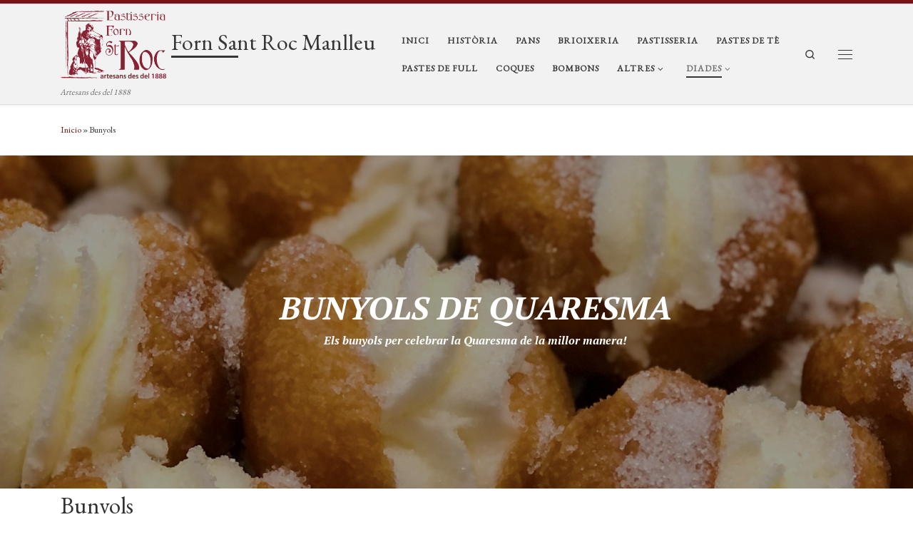

--- FILE ---
content_type: text/html; charset=UTF-8
request_url: https://fornsantrocmanlleu.com/bunyols
body_size: 17172
content:
<!DOCTYPE html>
<!--[if IE 7]>
<html class="ie ie7" lang="es">
<![endif]-->
<!--[if IE 8]>
<html class="ie ie8" lang="es">
<![endif]-->
<!--[if !(IE 7) | !(IE 8)  ]><!-->
<html lang="es" class="no-js">
<!--<![endif]-->
  <head>
  <meta charset="UTF-8" />
  <meta http-equiv="X-UA-Compatible" content="IE=EDGE" />
  <meta name="viewport" content="width=device-width, initial-scale=1.0" />
  <link rel="profile"  href="https://gmpg.org/xfn/11" />
  <link rel="pingback" href="https://fornsantrocmanlleu.com/xmlrpc.php" />
  <!-- scripts for IE8 and less  -->
  <!--[if lt IE 9]>
    <script src="https://fornsantrocmanlleu.com/wp-content/themes/customizr/assets/front/js/libs/html5.js"></script>
  <![endif]-->
<script id="nb-front-localized">var sekFrontLocalized = {"isDevMode":"","isCustomizing":"","frontNonce":{"id":"SEKFrontNonce","handle":"55644c56e6"},"skope_id":"skp__post_page_1398","recaptcha_public_key":"","lazyload_enabled":"1","video_bg_lazyload_enabled":"1","load_front_assets_on_scroll":"","assetVersion":"2.1.16","frontAssetsPath":"https:\/\/fornsantrocmanlleu.com\/wp-content\/plugins\/nimble-builder\/assets\/front\/","contextuallyActiveModules":{"czr_tiny_mce_editor_module":["__nimble__6b524383dc0a","__nimble__64abd5bf6510"],"czr_heading_module":["__nimble__6c3ad3031635","__nimble__4f3f527efb4a","__nimble__d4043c45676c","__nimble__b10245570906"],"czr_image_module":["__nimble__8b59a7ee5983","__nimble__4ee809d4a235","__nimble__29ef14ffbcd4","__nimble__c33ef41be154"]},"fontAwesomeAlreadyEnqueued":"","partialFrontScripts":{"slider-module":"nb-needs-swiper","menu-module":"nb-needs-menu-js","front-parallax":"nb-needs-parallax","accordion-module":"nb-needs-accordion"}};</script>            <script id="nimble-app-init">window.nb_={},function(e,t){if(window.nb_={isArray:function(e){return Array.isArray(e)||"[object Array]"===toString.call(e)},inArray:function(e,t){return!(!nb_.isArray(e)||nb_.isUndefined(t))&&e.indexOf(t)>-1},isUndefined:function(e){return void 0===e},isObject:function(e){var t=typeof e;return"function"===t||"object"===t&&!!e},errorLog:function(){nb_.isUndefined(console)||"function"!=typeof window.console.log||console.log.apply(console,arguments)},hasPreloadSupport:function(e){var t=document.createElement("link").relList;return!(!t||!t.supports)&&t.supports("preload")},listenTo:function(e,t){nb_.eventsListenedTo.push(e);var n={"nb-jquery-loaded":function(){return"undefined"!=typeof jQuery},"nb-app-ready":function(){return void 0!==window.nb_&&nb_.wasListenedTo("nb-jquery-loaded")},"nb-jmp-parsed":function(){return"undefined"!=typeof jQuery&&void 0!==jQuery.fn.magnificPopup},"nb-main-swiper-parsed":function(){return void 0!==window.Swiper}},o=function(o){nb_.isUndefined(n[e])||!1!==n[e]()?t():nb_.errorLog("Nimble error => an event callback could not be fired because conditions not met => ",e,nb_.eventsListenedTo,t)};"function"==typeof t?nb_.wasEmitted(e)?o():document.addEventListener(e,o):nb_.errorLog("Nimble error => listenTo func param is not a function for event => ",e)},eventsEmitted:[],eventsListenedTo:[],emit:function(e,t){if(!(nb_.isUndefined(t)||t.fire_once)||!nb_.wasEmitted(e)){var n=document.createEvent("Event");n.initEvent(e,!0,!0),document.dispatchEvent(n),nb_.eventsEmitted.push(e)}},wasListenedTo:function(e){return"string"==typeof e&&nb_.inArray(nb_.eventsListenedTo,e)},wasEmitted:function(e){return"string"==typeof e&&nb_.inArray(nb_.eventsEmitted,e)},isInScreen:function(e){if(!nb_.isObject(e))return!1;var t=e.getBoundingClientRect(),n=Math.max(document.documentElement.clientHeight,window.innerHeight);return!(t.bottom<0||t.top-n>=0)},isCustomizing:function(){return!1},isLazyLoadEnabled:function(){return!nb_.isCustomizing()&&!1},preloadOrDeferAsset:function(e){if(e=e||{},nb_.preloadedAssets=nb_.preloadedAssets||[],!nb_.inArray(nb_.preloadedAssets,e.id)){var t,n=document.getElementsByTagName("head")[0],o=function(){if("style"===e.as)this.setAttribute("rel","stylesheet"),this.setAttribute("type","text/css"),this.setAttribute("media","all");else{var t=document.createElement("script");t.setAttribute("src",e.href),t.setAttribute("id",e.id),"script"===e.as&&t.setAttribute("defer","defer"),n.appendChild(t),this&&this.parentNode&&this.parentNode.removeChild(this)}e.eventOnLoad&&nb_.emit(e.eventOnLoad)};("font"!==e.as||nb_.hasPreloadSupport())&&(t=document.createElement("link"),"script"===e.as?e.onEvent?nb_.listenTo(e.onEvent,function(){o.call(t)}):o.call(t):(t.setAttribute("href",e.href),"style"===e.as?t.setAttribute("rel",nb_.hasPreloadSupport()?"preload":"stylesheet"):"font"===e.as&&nb_.hasPreloadSupport()&&t.setAttribute("rel","preload"),t.setAttribute("id",e.id),t.setAttribute("as",e.as),"font"===e.as&&(t.setAttribute("type",e.type),t.setAttribute("crossorigin","anonymous")),t.onload=function(){this.onload=null,"font"!==e.as&&(e.onEvent?nb_.listenTo(e.onEvent,function(){o.call(t)}):o.call(t))},t.onerror=function(t){nb_.errorLog("Nimble preloadOrDeferAsset error",t,e)}),n.appendChild(t),nb_.preloadedAssets.push(e.id),e.scriptEl&&e.scriptEl.parentNode&&e.scriptEl.parentNode.removeChild(e.scriptEl))}},mayBeRevealBG:function(){this.getAttribute("data-sek-src")&&(this.setAttribute("style",'background-image:url("'+this.getAttribute("data-sek-src")+'")'),this.className+=" sek-lazy-loaded",this.querySelectorAll(".sek-css-loader").forEach(function(e){nb_.isObject(e)&&e.parentNode.removeChild(e)}))}},window.NodeList&&!NodeList.prototype.forEach&&(NodeList.prototype.forEach=function(e,t){t=t||window;for(var n=0;n<this.length;n++)e.call(t,this[n],n,this)}),nb_.listenTo("nb-docready",function(){var e=document.querySelectorAll("div.sek-has-bg");!nb_.isObject(e)||e.length<1||e.forEach(function(e){nb_.isObject(e)&&(window.sekFrontLocalized&&window.sekFrontLocalized.lazyload_enabled?nb_.isInScreen(e)&&nb_.mayBeRevealBG.call(e):nb_.mayBeRevealBG.call(e))})}),"complete"===document.readyState||"loading"!==document.readyState&&!document.documentElement.doScroll)nb_.emit("nb-docready");else{var n=function(){nb_.wasEmitted("nb-docready")||nb_.emit("nb-docready")};document.addEventListener("DOMContentLoaded",n),window.addEventListener("load",n)}}(window,document);</script>
            <script>(function(html){html.className = html.className.replace(/\bno-js\b/,'js')})(document.documentElement);</script>
<title>Bunyols &#8211; Forn Sant Roc Manlleu</title>
<link rel='dns-prefetch' href='//s.w.org' />
<link rel="alternate" type="application/rss+xml" title="Forn Sant Roc Manlleu &raquo; Feed" href="https://fornsantrocmanlleu.com/feed" />
<link rel="alternate" type="application/rss+xml" title="Forn Sant Roc Manlleu &raquo; Feed de los comentarios" href="https://fornsantrocmanlleu.com/comments/feed" />
		<script type="text/javascript">
			window._wpemojiSettings = {"baseUrl":"https:\/\/s.w.org\/images\/core\/emoji\/13.0.0\/72x72\/","ext":".png","svgUrl":"https:\/\/s.w.org\/images\/core\/emoji\/13.0.0\/svg\/","svgExt":".svg","source":{"concatemoji":"https:\/\/fornsantrocmanlleu.com\/wp-includes\/js\/wp-emoji-release.min.js?ver=5.5.17"}};
			!function(e,a,t){var n,r,o,i=a.createElement("canvas"),p=i.getContext&&i.getContext("2d");function s(e,t){var a=String.fromCharCode;p.clearRect(0,0,i.width,i.height),p.fillText(a.apply(this,e),0,0);e=i.toDataURL();return p.clearRect(0,0,i.width,i.height),p.fillText(a.apply(this,t),0,0),e===i.toDataURL()}function c(e){var t=a.createElement("script");t.src=e,t.defer=t.type="text/javascript",a.getElementsByTagName("head")[0].appendChild(t)}for(o=Array("flag","emoji"),t.supports={everything:!0,everythingExceptFlag:!0},r=0;r<o.length;r++)t.supports[o[r]]=function(e){if(!p||!p.fillText)return!1;switch(p.textBaseline="top",p.font="600 32px Arial",e){case"flag":return s([127987,65039,8205,9895,65039],[127987,65039,8203,9895,65039])?!1:!s([55356,56826,55356,56819],[55356,56826,8203,55356,56819])&&!s([55356,57332,56128,56423,56128,56418,56128,56421,56128,56430,56128,56423,56128,56447],[55356,57332,8203,56128,56423,8203,56128,56418,8203,56128,56421,8203,56128,56430,8203,56128,56423,8203,56128,56447]);case"emoji":return!s([55357,56424,8205,55356,57212],[55357,56424,8203,55356,57212])}return!1}(o[r]),t.supports.everything=t.supports.everything&&t.supports[o[r]],"flag"!==o[r]&&(t.supports.everythingExceptFlag=t.supports.everythingExceptFlag&&t.supports[o[r]]);t.supports.everythingExceptFlag=t.supports.everythingExceptFlag&&!t.supports.flag,t.DOMReady=!1,t.readyCallback=function(){t.DOMReady=!0},t.supports.everything||(n=function(){t.readyCallback()},a.addEventListener?(a.addEventListener("DOMContentLoaded",n,!1),e.addEventListener("load",n,!1)):(e.attachEvent("onload",n),a.attachEvent("onreadystatechange",function(){"complete"===a.readyState&&t.readyCallback()})),(n=t.source||{}).concatemoji?c(n.concatemoji):n.wpemoji&&n.twemoji&&(c(n.twemoji),c(n.wpemoji)))}(window,document,window._wpemojiSettings);
		</script>
		<style type="text/css">
img.wp-smiley,
img.emoji {
	display: inline !important;
	border: none !important;
	box-shadow: none !important;
	height: 1em !important;
	width: 1em !important;
	margin: 0 .07em !important;
	vertical-align: -0.1em !important;
	background: none !important;
	padding: 0 !important;
}
</style>
	<link rel='stylesheet' id='wp-block-library-css'  href='https://fornsantrocmanlleu.com/wp-includes/css/dist/block-library/style.min.css?ver=5.5.17' type='text/css' media='all' />
<link rel='stylesheet' id='font-awesome-5-css'  href='https://fornsantrocmanlleu.com/wp-content/plugins/themeisle-companion/obfx_modules/gutenberg-blocks/assets/fontawesome/css/all.min.css?ver=2.10.0' type='text/css' media='all' />
<link rel='stylesheet' id='font-awesome-4-shims-css'  href='https://fornsantrocmanlleu.com/wp-content/plugins/themeisle-companion/obfx_modules/gutenberg-blocks/assets/fontawesome/css/v4-shims.min.css?ver=2.10.0' type='text/css' media='all' />
<link rel='stylesheet' id='themeisle-block_styles-css'  href='https://fornsantrocmanlleu.com/wp-content/plugins/themeisle-companion/vendor/codeinwp/gutenberg-blocks/build/style.css?ver=1.5.7' type='text/css' media='all' />
<link rel='stylesheet' id='sek-base-light-css'  href='https://fornsantrocmanlleu.com/wp-content/plugins/nimble-builder/assets/front/css/sek-base-light.min.css?ver=2.1.16' type='text/css' media='all' />
<link rel='stylesheet' id='customizr-main-css'  href='https://fornsantrocmanlleu.com/wp-content/themes/customizr/assets/front/css/style.min.css?ver=4.3.1' type='text/css' media='all' />
<style id='customizr-main-inline-css' type='text/css'>
::-moz-selection{background-color:#771313}::selection{background-color:#771313}a,.btn-skin:active,.btn-skin:focus,.btn-skin:hover,.btn-skin.inverted,.grid-container__classic .post-type__icon,.post-type__icon:hover .icn-format,.grid-container__classic .post-type__icon:hover .icn-format,[class*='grid-container__'] .entry-title a.czr-title:hover,input[type=checkbox]:checked::before{color:#771313}.czr-css-loader > div ,.btn-skin,.btn-skin:active,.btn-skin:focus,.btn-skin:hover,.btn-skin-h-dark,.btn-skin-h-dark.inverted:active,.btn-skin-h-dark.inverted:focus,.btn-skin-h-dark.inverted:hover{border-color:#771313}.tc-header.border-top{border-top-color:#771313}[class*='grid-container__'] .entry-title a:hover::after,.grid-container__classic .post-type__icon,.btn-skin,.btn-skin.inverted:active,.btn-skin.inverted:focus,.btn-skin.inverted:hover,.btn-skin-h-dark,.btn-skin-h-dark.inverted:active,.btn-skin-h-dark.inverted:focus,.btn-skin-h-dark.inverted:hover,.sidebar .widget-title::after,input[type=radio]:checked::before{background-color:#771313}.btn-skin-light:active,.btn-skin-light:focus,.btn-skin-light:hover,.btn-skin-light.inverted{color:#b91e1e}input:not([type='submit']):not([type='button']):not([type='number']):not([type='checkbox']):not([type='radio']):focus,textarea:focus,.btn-skin-light,.btn-skin-light.inverted,.btn-skin-light:active,.btn-skin-light:focus,.btn-skin-light:hover,.btn-skin-light.inverted:active,.btn-skin-light.inverted:focus,.btn-skin-light.inverted:hover{border-color:#b91e1e}.btn-skin-light,.btn-skin-light.inverted:active,.btn-skin-light.inverted:focus,.btn-skin-light.inverted:hover{background-color:#b91e1e}.btn-skin-lightest:active,.btn-skin-lightest:focus,.btn-skin-lightest:hover,.btn-skin-lightest.inverted{color:#cf2121}.btn-skin-lightest,.btn-skin-lightest.inverted,.btn-skin-lightest:active,.btn-skin-lightest:focus,.btn-skin-lightest:hover,.btn-skin-lightest.inverted:active,.btn-skin-lightest.inverted:focus,.btn-skin-lightest.inverted:hover{border-color:#cf2121}.btn-skin-lightest,.btn-skin-lightest.inverted:active,.btn-skin-lightest.inverted:focus,.btn-skin-lightest.inverted:hover{background-color:#cf2121}.pagination,a:hover,a:focus,a:active,.btn-skin-dark:active,.btn-skin-dark:focus,.btn-skin-dark:hover,.btn-skin-dark.inverted,.btn-skin-dark-oh:active,.btn-skin-dark-oh:focus,.btn-skin-dark-oh:hover,.post-info a:not(.btn):hover,.grid-container__classic .post-type__icon .icn-format,[class*='grid-container__'] .hover .entry-title a,.widget-area a:not(.btn):hover,a.czr-format-link:hover,.format-link.hover a.czr-format-link,button[type=submit]:hover,button[type=submit]:active,button[type=submit]:focus,input[type=submit]:hover,input[type=submit]:active,input[type=submit]:focus,.tabs .nav-link:hover,.tabs .nav-link.active,.tabs .nav-link.active:hover,.tabs .nav-link.active:focus{color:#420b0b}.grid-container__classic.tc-grid-border .grid__item,.btn-skin-dark,.btn-skin-dark.inverted,button[type=submit],input[type=submit],.btn-skin-dark:active,.btn-skin-dark:focus,.btn-skin-dark:hover,.btn-skin-dark.inverted:active,.btn-skin-dark.inverted:focus,.btn-skin-dark.inverted:hover,.btn-skin-h-dark:active,.btn-skin-h-dark:focus,.btn-skin-h-dark:hover,.btn-skin-h-dark.inverted,.btn-skin-h-dark.inverted,.btn-skin-h-dark.inverted,.btn-skin-dark-oh:active,.btn-skin-dark-oh:focus,.btn-skin-dark-oh:hover,.btn-skin-dark-oh.inverted:active,.btn-skin-dark-oh.inverted:focus,.btn-skin-dark-oh.inverted:hover,button[type=submit]:hover,button[type=submit]:active,button[type=submit]:focus,input[type=submit]:hover,input[type=submit]:active,input[type=submit]:focus{border-color:#420b0b}.btn-skin-dark,.btn-skin-dark.inverted:active,.btn-skin-dark.inverted:focus,.btn-skin-dark.inverted:hover,.btn-skin-h-dark:active,.btn-skin-h-dark:focus,.btn-skin-h-dark:hover,.btn-skin-h-dark.inverted,.btn-skin-h-dark.inverted,.btn-skin-h-dark.inverted,.btn-skin-dark-oh.inverted:active,.btn-skin-dark-oh.inverted:focus,.btn-skin-dark-oh.inverted:hover,.grid-container__classic .post-type__icon:hover,button[type=submit],input[type=submit],.czr-link-hover-underline .widgets-list-layout-links a:not(.btn)::before,.czr-link-hover-underline .widget_archive a:not(.btn)::before,.czr-link-hover-underline .widget_nav_menu a:not(.btn)::before,.czr-link-hover-underline .widget_rss ul a:not(.btn)::before,.czr-link-hover-underline .widget_recent_entries a:not(.btn)::before,.czr-link-hover-underline .widget_categories a:not(.btn)::before,.czr-link-hover-underline .widget_meta a:not(.btn)::before,.czr-link-hover-underline .widget_recent_comments a:not(.btn)::before,.czr-link-hover-underline .widget_pages a:not(.btn)::before,.czr-link-hover-underline .widget_calendar a:not(.btn)::before,[class*='grid-container__'] .hover .entry-title a::after,a.czr-format-link::before,.comment-author a::before,.comment-link::before,.tabs .nav-link.active::before{background-color:#420b0b}.btn-skin-dark-shaded:active,.btn-skin-dark-shaded:focus,.btn-skin-dark-shaded:hover,.btn-skin-dark-shaded.inverted{background-color:rgba(66,11,11,0.2)}.btn-skin-dark-shaded,.btn-skin-dark-shaded.inverted:active,.btn-skin-dark-shaded.inverted:focus,.btn-skin-dark-shaded.inverted:hover{background-color:rgba(66,11,11,0.8)}.tc-header,#tc-sn .tc-sn-inner,.czr-overlay,.add-menu-button,.tc-header .socials a,.tc-header .socials a:focus,.tc-header .socials a:active,.nav__utils,.nav__utils a,.nav__utils a:focus,.nav__utils a:active,.header-contact__info a,.header-contact__info a:focus,.header-contact__info a:active,.czr-overlay a:hover,.dropdown-menu,.tc-header .navbar-brand-sitename,[class*=nav__menu] .nav__link,[class*=nav__menu] .nav__link-wrapper .caret__dropdown-toggler,[class*=nav__menu] .dropdown-menu .nav__link,[class*=nav__menu] .dropdown-item .nav__link:hover,.tc-header form.czr-form label,.czr-overlay form.czr-form label,.tc-header .czr-form input:not([type='submit']):not([type='button']):not([type='number']):not([type='checkbox']):not([type='radio']),.tc-header .czr-form textarea,.tc-header .czr-form .form-control,.czr-overlay .czr-form input:not([type='submit']):not([type='button']):not([type='number']):not([type='checkbox']):not([type='radio']),.czr-overlay .czr-form textarea,.czr-overlay .czr-form .form-control,.tc-header h1,.tc-header h2,.tc-header h3,.tc-header h4,.tc-header h5,.tc-header h6{color:#353535}.tc-header .czr-form input:not([type='submit']):not([type='button']):not([type='number']):not([type='checkbox']):not([type='radio']),.tc-header .czr-form textarea,.tc-header .czr-form .form-control,.czr-overlay .czr-form input:not([type='submit']):not([type='button']):not([type='number']):not([type='checkbox']):not([type='radio']),.czr-overlay .czr-form textarea,.czr-overlay .czr-form .form-control{border-color:#353535}.ham__toggler-span-wrapper .line,[class*=nav__menu] .nav__title::before{background-color:#353535}.header-tagline,[class*=nav__menu] .nav__link:hover,[class*=nav__menu] .nav__link-wrapper .caret__dropdown-toggler:hover,[class*=nav__menu] .show:not(.dropdown-item) > .nav__link,[class*=nav__menu] .show:not(.dropdown-item) > .nav__link-wrapper .nav__link,.czr-highlight-contextual-menu-items [class*=nav__menu] li:not(.dropdown-item).current-active > .nav__link,.czr-highlight-contextual-menu-items [class*=nav__menu] li:not(.dropdown-item).current-active > .nav__link-wrapper .nav__link,.czr-highlight-contextual-menu-items [class*=nav__menu] .current-menu-item > .nav__link,.czr-highlight-contextual-menu-items [class*=nav__menu] .current-menu-item > .nav__link-wrapper .nav__link,[class*=nav__menu] .dropdown-item .nav__link,.czr-overlay a,.tc-header .socials a:hover,.nav__utils a:hover,.czr-highlight-contextual-menu-items .nav__utils a.current-active,.header-contact__info a:hover,.tc-header .czr-form .form-group.in-focus label,.czr-overlay .czr-form .form-group.in-focus label{color:rgba(53,53,53,0.7)}.nav__utils .ham-toggler-menu.czr-collapsed:hover .line{background-color:rgba(53,53,53,0.7)}.topbar-navbar__wrapper,.dropdown-item:not(:last-of-type){border-color:rgba(53,53,53,0.09)}.tc-header{border-bottom-color:rgba(53,53,53,0.09)}#tc-sn{outline-color:rgba(53,53,53,0.09)}.mobile-nav__container,.header-search__container,.mobile-nav__nav,.vertical-nav > li:not(:last-of-type){border-color:rgba(53,53,53,0.075)}.tc-header,#tc-sn .tc-sn-inner,.dropdown-menu,.dropdown-item:active,.dropdown-item:focus,.dropdown-item:hover{background-color:#f2f2f2}.sticky-transparent.is-sticky .mobile-sticky,.sticky-transparent.is-sticky .desktop-sticky,.sticky-transparent.is-sticky .mobile-nav__nav,.header-transparent:not(.is-sticky) .mobile-nav__nav,.header-transparent:not(.is-sticky) .dropdown-menu{background-color:rgba(242,242,242,0.9)}.czr-overlay{background-color:rgba(242,242,242,0.98)}.dropdown-item:before,.vertical-nav .caret__dropdown-toggler{background-color:rgba(13,13,13,0.045)}.navbar-brand,.header-tagline,h1,h2,h3,.tc-dropcap { font-family : 'EB Garamond'; }
body { font-family : 'EB Garamond'; }

              body {
                font-size : 0.79em!important;
                line-height : 1.5em;
              }
              @media (min-width: 20em) and (max-width: 60em) {
                body {
                  font-size: calc( 0.79em + 0.1045 * ( ( 100vw - 20em) / 40 ))!important;
                }
              }
              @media (min-width: 60em) {
                body {
                  font-size: 0.82em!important;
                }
              }

.tc-header.border-top { border-top-width: 5px; border-top-style: solid }
#czr-push-footer { display: none; visibility: hidden; }
        .czr-sticky-footer #czr-push-footer.sticky-footer-enabled { display: block; }
        
</style>
<link rel='stylesheet' id='customizr-ms-respond-css'  href='https://fornsantrocmanlleu.com/wp-content/themes/customizr/assets/front/css/style-modular-scale.min.css?ver=4.3.1' type='text/css' media='all' />
<script type='text/javascript' id="nb-jquery" src='https://fornsantrocmanlleu.com/wp-includes/js/jquery/jquery.js?ver=1.12.4-wp' id='jquery-core-js'></script>
<script type='text/javascript' id='pirate-forms-custom-spam-js-extra'>
/* <![CDATA[ */
var pf = {"spam":{"label":"\u00a1Soy un humano!","value":"415262253b"}};
/* ]]> */
</script>
<script type='text/javascript' src='https://fornsantrocmanlleu.com/wp-content/plugins/pirate-forms/public/js/custom-spam.js?ver=5.5.17' id='pirate-forms-custom-spam-js'></script>
<script type='text/javascript' src='https://fornsantrocmanlleu.com/wp-content/themes/customizr/assets/front/js/libs/modernizr.min.js?ver=4.3.1' id='modernizr-js'></script>
<script type='text/javascript' src='https://fornsantrocmanlleu.com/wp-includes/js/underscore.min.js?ver=1.8.3' id='underscore-js'></script>
<script type='text/javascript' id='tc-scripts-js-extra'>
/* <![CDATA[ */
var CZRParams = {"assetsPath":"https:\/\/fornsantrocmanlleu.com\/wp-content\/themes\/customizr\/assets\/front\/","mainScriptUrl":"https:\/\/fornsantrocmanlleu.com\/wp-content\/themes\/customizr\/assets\/front\/js\/tc-scripts.min.js?4.3.1","deferFontAwesome":"1","fontAwesomeUrl":"https:\/\/fornsantrocmanlleu.com\/wp-content\/themes\/customizr\/assets\/shared\/fonts\/fa\/css\/fontawesome-all.min.css?4.3.1","_disabled":[],"centerSliderImg":"1","isLightBoxEnabled":"1","SmoothScroll":{"Enabled":true,"Options":{"touchpadSupport":false}},"isAnchorScrollEnabled":"1","anchorSmoothScrollExclude":{"simple":["[class*=edd]",".carousel-control","[data-toggle=\"modal\"]","[data-toggle=\"dropdown\"]","[data-toggle=\"czr-dropdown\"]","[data-toggle=\"tooltip\"]","[data-toggle=\"popover\"]","[data-toggle=\"collapse\"]","[data-toggle=\"czr-collapse\"]","[data-toggle=\"tab\"]","[data-toggle=\"pill\"]","[data-toggle=\"czr-pill\"]","[class*=upme]","[class*=um-]"],"deep":{"classes":[],"ids":[]}},"timerOnScrollAllBrowsers":"1","centerAllImg":"1","HasComments":"","LoadModernizr":"1","stickyHeader":"","extLinksStyle":"","extLinksTargetExt":"","extLinksSkipSelectors":{"classes":["btn","button"],"ids":[]},"dropcapEnabled":"","dropcapWhere":{"post":"","page":""},"dropcapMinWords":"","dropcapSkipSelectors":{"tags":["IMG","IFRAME","H1","H2","H3","H4","H5","H6","BLOCKQUOTE","UL","OL"],"classes":["btn"],"id":[]},"imgSmartLoadEnabled":"","imgSmartLoadOpts":{"parentSelectors":["[class*=grid-container], .article-container",".__before_main_wrapper",".widget-front",".post-related-articles",".tc-singular-thumbnail-wrapper"],"opts":{"excludeImg":[".tc-holder-img"]}},"imgSmartLoadsForSliders":"1","pluginCompats":[],"isWPMobile":"","menuStickyUserSettings":{"desktop":"stick_always","mobile":"stick_up"},"adminAjaxUrl":"https:\/\/fornsantrocmanlleu.com\/wp-admin\/admin-ajax.php","ajaxUrl":"https:\/\/fornsantrocmanlleu.com\/?czrajax=1","frontNonce":{"id":"CZRFrontNonce","handle":"0e1d9dfd52"},"isDevMode":"","isModernStyle":"1","i18n":{"Permanently dismiss":"Descartar permanentemente"},"frontNotifications":{"welcome":{"enabled":false,"content":"","dismissAction":"dismiss_welcome_note_front"}},"preloadGfonts":"1","googleFonts":"EB+Garamond"};
/* ]]> */
</script>
<script type='text/javascript' src='https://fornsantrocmanlleu.com/wp-content/themes/customizr/assets/front/js/tc-scripts.min.js?ver=4.3.1' id='tc-scripts-js' defer></script>
<link rel="https://api.w.org/" href="https://fornsantrocmanlleu.com/wp-json/" /><link rel="alternate" type="application/json" href="https://fornsantrocmanlleu.com/wp-json/wp/v2/pages/1398" /><link rel="EditURI" type="application/rsd+xml" title="RSD" href="https://fornsantrocmanlleu.com/xmlrpc.php?rsd" />
<link rel="wlwmanifest" type="application/wlwmanifest+xml" href="https://fornsantrocmanlleu.com/wp-includes/wlwmanifest.xml" /> 
<meta name="generator" content="WordPress 5.5.17" />
<link rel="canonical" href="https://fornsantrocmanlleu.com/bunyols" />
<link rel='shortlink' href='https://fornsantrocmanlleu.com/?p=1398' />
<link rel="alternate" type="application/json+oembed" href="https://fornsantrocmanlleu.com/wp-json/oembed/1.0/embed?url=https%3A%2F%2Ffornsantrocmanlleu.com%2Fbunyols" />
<link rel="alternate" type="text/xml+oembed" href="https://fornsantrocmanlleu.com/wp-json/oembed/1.0/embed?url=https%3A%2F%2Ffornsantrocmanlleu.com%2Fbunyols&#038;format=xml" />
                <script id='nb-load-main-script'>
                  nb_.listenTo('nb-docready', function() {
                      nb_.preloadOrDeferAsset( {
                        id : 'nb-main-js',
                        as : 'script',
                        href : "https://fornsantrocmanlleu.com/wp-content/plugins/nimble-builder/assets/front/js/ccat-nimble-front.min.js?v=2.1.16",
                        scriptEl : document.getElementById('nb-load-main-script')
                      });
                  });
                </script>
                                    <script id='nb-load-script-slider-module'>
                      nb_.listenTo('nb-needs-swiper', function() {
                          nb_.preloadOrDeferAsset( {
                            id : "slider-module",
                            as : 'script',
                            href : "https://fornsantrocmanlleu.com/wp-content/plugins/nimble-builder/assets/front/js/partials/slider-module.min.js?v=2.1.16",
                            scriptEl : document.getElementById('nb-load-script-slider-module')
                          });
                      });
                    </script>
                                        <script id='nb-load-script-menu-module'>
                      nb_.listenTo('nb-needs-menu-js', function() {
                          nb_.preloadOrDeferAsset( {
                            id : "menu-module",
                            as : 'script',
                            href : "https://fornsantrocmanlleu.com/wp-content/plugins/nimble-builder/assets/front/js/partials/menu-module.min.js?v=2.1.16",
                            scriptEl : document.getElementById('nb-load-script-menu-module')
                          });
                      });
                    </script>
                                        <script id='nb-load-script-front-parallax'>
                      nb_.listenTo('nb-needs-parallax', function() {
                          nb_.preloadOrDeferAsset( {
                            id : "front-parallax",
                            as : 'script',
                            href : "https://fornsantrocmanlleu.com/wp-content/plugins/nimble-builder/assets/front/js/partials/front-parallax.min.js?v=2.1.16",
                            scriptEl : document.getElementById('nb-load-script-front-parallax')
                          });
                      });
                    </script>
                                        <script id='nb-load-script-accordion-module'>
                      nb_.listenTo('nb-needs-accordion', function() {
                          nb_.preloadOrDeferAsset( {
                            id : "accordion-module",
                            as : 'script',
                            href : "https://fornsantrocmanlleu.com/wp-content/plugins/nimble-builder/assets/front/js/partials/accordion-module.min.js?v=2.1.16",
                            scriptEl : document.getElementById('nb-load-script-accordion-module')
                          });
                      });
                    </script>
                                                                  <script id='nb-load-fa-brands'>
                  nb_.listenTo('nb-needs-fa', function() {
                      nb_.preloadOrDeferAsset( {
                        id : "fa-brands",
                        as : 'font',
                        href : "https://fornsantrocmanlleu.com/wp-content/plugins/nimble-builder/assets/front/fonts/webfonts/fa-brands-400.woff2?5.12.1",
                        type : 'font/woff2',
                        //onEvent : 'nb-docready',
                        scriptEl : document.getElementById('nb-load-fa-brands')
                      });
                  });
                </script>
                                              <script id='nb-load-fa-regular'>
                  nb_.listenTo('nb-needs-fa', function() {
                      nb_.preloadOrDeferAsset( {
                        id : "fa-regular",
                        as : 'font',
                        href : "https://fornsantrocmanlleu.com/wp-content/plugins/nimble-builder/assets/front/fonts/webfonts/fa-regular-400.woff2?5.12.1",
                        type : 'font/woff2',
                        //onEvent : 'nb-docready',
                        scriptEl : document.getElementById('nb-load-fa-regular')
                      });
                  });
                </script>
                                              <script id='nb-load-fa-solid'>
                  nb_.listenTo('nb-needs-fa', function() {
                      nb_.preloadOrDeferAsset( {
                        id : "fa-solid",
                        as : 'font',
                        href : "https://fornsantrocmanlleu.com/wp-content/plugins/nimble-builder/assets/front/fonts/webfonts/fa-solid-900.woff2?5.12.1",
                        type : 'font/woff2',
                        //onEvent : 'nb-docready',
                        scriptEl : document.getElementById('nb-load-fa-solid')
                      });
                  });
                </script>
                          <style type="text/css">.recentcomments a{display:inline !important;padding:0 !important;margin:0 !important;}</style><style id="sek-dyn-skp__post_page_1398-css" media="all">[data-sek-module-type=czr_image_module]{text-align:center}[data-sek-module-type=czr_image_module] img{border:0 solid #f2f2f2}[data-sek-module-type=czr_image_module] .box-shadow img{-webkit-box-shadow:rgba(0,0,0,.25) 0 3px 11px 0;-moz-box-shadow:rgba(0,0,0,.25) 0 3px 11px 0;box-shadow:rgba(0,0,0,.25) 0 3px 11px 0}[data-sek-module-type=czr_image_module] figure img{-webkit-transition:all .2s ease-out;-o-transition:all .2s ease-out;transition:all .2s ease-out}[data-sek-module-type=czr_image_module] figure.has-custom-height{overflow:hidden;display:-ms-flexbox;display:flex;-ms-flex-pack:center;justify-content:center;-ms-flex-align:center;align-items:center}[data-sek-module-type=czr_image_module] figure.has-custom-height img{object-fit:cover}.sek-hover-effect-opacity img:hover{opacity:.7}.sek-hover-effect-zoom-out img:hover{transform:scale(1.05)}.sek-hover-effect-zoom-in img:hover{transform:scale(.95)}.sek-hover-effect-move-up img:hover{transform:translateY(-6px)}.sek-hover-effect-move-down img:hover{transform:translateY(6px)}.sek-hover-effect-blur img:hover{filter:blur(2px)}.sek-hover-effect-grayscale img:hover{filter:grayscale(0)}.sek-hover-effect-grayscale img:hover{filter:grayscale(100%);filter:gray}.sek-hover-effect-reverse-grayscale img{filter:grayscale(100%);filter:gray}.sek-hover-effect-reverse-grayscale img:hover{filter:grayscale(0)}.sek-module-inner h1,.sek-module-inner h2,.sek-module-inner h3,.sek-module-inner h4,.sek-module-inner h5,.sek-module-inner h6{font-weight:400;line-height:1.5em}.sek-module-inner h1{font-size:2.48em}.sek-module-inner h2{font-size:2.07em}.sek-module-inner h3{font-size:1.73em}.sek-module-inner h4{font-size:1.44em}.sek-module-inner h5{font-size:1.2em}.sek-module-inner h6{font-size:1em}.sek-module-inner .sek-heading{text-align:center;margin:.6em 0;display:block}.sek-module-inner .sek-heading>a{color:inherit;font-size:inherit}body .nb-loc [data-sek-id="__nimble__a1d8fd280155"] > .sek-container-fluid > .sek-sektion-inner{max-width:960px;margin:0 auto;}body .nb-loc [data-sek-id="__nimble__a1d8fd280155"] > .sek-container-fluid{padding-left:inherit;padding-right:inherit;}[data-sek-id="__nimble__a1d8fd280155"]{background-position:50% 50%;background-repeat:no-repeat;position:relative;padding-top:180px;padding-bottom:180px;margin-left:-106px;margin-right:-106px;}[data-sek-id="__nimble__a1d8fd280155"]::before,[data-sek-id="__nimble__a1d8fd280155"] > .sek-bg-video-wrapper::after{content:"";display:block;position:absolute;top:0;left:0;right:0;bottom:0;background-color:#000000;opacity:0.4}[data-sek-id="__nimble__a1d8fd280155"]>*{position:relative}[data-sek-id="__nimble__3a56d33c7065"]{padding-left:63px;}.nb-loc .sek-row [data-sek-id="__nimble__6b524383dc0a"] .sek-module-inner,.nb-loc .sek-row [data-sek-id="__nimble__6b524383dc0a"] .sek-module-inner p,.nb-loc .sek-row [data-sek-id="__nimble__6b524383dc0a"] .sek-module-inner a,.nb-loc .sek-row [data-sek-id="__nimble__6b524383dc0a"] .sek-module-inner li{text-align:center;font-family:'PT Serif';font-size:45px;color:#ffffff;}.nb-loc .sek-row [data-sek-id="__nimble__64abd5bf6510"] .sek-module-inner,.nb-loc .sek-row [data-sek-id="__nimble__64abd5bf6510"] .sek-module-inner p,.nb-loc .sek-row [data-sek-id="__nimble__64abd5bf6510"] .sek-module-inner a,.nb-loc .sek-row [data-sek-id="__nimble__64abd5bf6510"] .sek-module-inner li{text-align:center;font-family:'PT Serif';color:#ffffff;}.nb-loc .sek-row [data-sek-id="__nimble__6c3ad3031635"] .sek-module-inner > .sek-heading{font-family:'Parisienne';font-size:22px;}.nb-loc .sek-row [data-sek-id="__nimble__4f3f527efb4a"] .sek-module-inner > .sek-heading{font-family:'Parisienne';font-size:22px;}.nb-loc .sek-row [data-sek-id="__nimble__d4043c45676c"] .sek-module-inner > .sek-heading{font-family:'Parisienne';font-size:22px;}.nb-loc .sek-row [data-sek-id="__nimble__b10245570906"] .sek-module-inner > .sek-heading{font-family:'Parisienne';font-size:22px;}@media(max-width:767px){body .nb-loc [data-sek-id="__nimble__a1d8fd280155"] > .sek-container-fluid{padding-left:inherit;padding-right:inherit;}[data-sek-id="__nimble__a1d8fd280155"]{background-position:0% 0%;padding-right:20px;padding-left:20px;}.nb-loc .sek-row [data-sek-id="__nimble__6b524383dc0a"] .sek-module-inner,.nb-loc .sek-row [data-sek-id="__nimble__6b524383dc0a"] .sek-module-inner p,.nb-loc .sek-row [data-sek-id="__nimble__6b524383dc0a"] .sek-module-inner a,.nb-loc .sek-row [data-sek-id="__nimble__6b524383dc0a"] .sek-module-inner li{font-size:33px;}}@media(max-width: 576px){.sek-sektion-inner > [data-sek-id="__nimble__3a56d33c7065"]{-ms-flex: 0 0 100%;flex: 0 0 100%;max-width:100%}}@media(max-width:575px){body .nb-loc [data-sek-id="__nimble__a1d8fd280155"] > .sek-container-fluid{padding-left:inherit;padding-right:inherit;}[data-sek-id="__nimble__a1d8fd280155"]{background-position:50% 50%;padding-right:10px;padding-left:10px;padding-top:150px;padding-bottom:150px;}[data-sek-id="__nimble__3a56d33c7065"]{padding-left:0px;}.nb-loc .sek-row [data-sek-id="__nimble__6b524383dc0a"] .sek-module-inner,.nb-loc .sek-row [data-sek-id="__nimble__6b524383dc0a"] .sek-module-inner p,.nb-loc .sek-row [data-sek-id="__nimble__6b524383dc0a"] .sek-module-inner a,.nb-loc .sek-row [data-sek-id="__nimble__6b524383dc0a"] .sek-module-inner li{text-align:center;}.nb-loc .sek-row [data-sek-id="__nimble__64abd5bf6510"] .sek-module-inner,.nb-loc .sek-row [data-sek-id="__nimble__64abd5bf6510"] .sek-module-inner p,.nb-loc .sek-row [data-sek-id="__nimble__64abd5bf6510"] .sek-module-inner a,.nb-loc .sek-row [data-sek-id="__nimble__64abd5bf6510"] .sek-module-inner li{text-align:justify;}}@media(min-width: 575px){[data-sek-id="__nimble__a1d8fd280155"] .sek-sektion-inner > .sek-section-custom-breakpoint-col-100{-ms-flex: 0 0 100%;flex: 0 0 100%;max-width: 100%}[data-sek-level="location"] [data-sek-id="__nimble__a1d8fd280155"] .sek-sektion-inner > .sek-section-custom-breakpoint-col-100[data-sek-id="__nimble__3a56d33c7065"]{-ms-flex: 0 0 100.000%;flex: 0 0 100.000%;max-width: 100.000%}}@media(max-width: 575px){.sek-sektion-inner > [data-sek-id="__nimble__3a56d33c7065"]{-ms-flex: 0 0 100%;flex: 0 0 100%;max-width:100%}}</style><link rel="icon" href="https://fornsantrocmanlleu.com/wp-content/uploads/2020/10/cropped-91B75B70-1AAB-4F4F-9B2E-749043AB12D6-scaled-2-32x32.jpeg" sizes="32x32" />
<link rel="icon" href="https://fornsantrocmanlleu.com/wp-content/uploads/2020/10/cropped-91B75B70-1AAB-4F4F-9B2E-749043AB12D6-scaled-2-192x192.jpeg" sizes="192x192" />
<link rel="apple-touch-icon" href="https://fornsantrocmanlleu.com/wp-content/uploads/2020/10/cropped-91B75B70-1AAB-4F4F-9B2E-749043AB12D6-scaled-2-180x180.jpeg" />
<meta name="msapplication-TileImage" content="https://fornsantrocmanlleu.com/wp-content/uploads/2020/10/cropped-91B75B70-1AAB-4F4F-9B2E-749043AB12D6-scaled-2-270x270.jpeg" />
            <script id="nimble-detect-jquery">!function(){var e=function(){var e="nb-jquery-loaded";nb_.wasEmitted(e)||nb_.emit(e)},n=function(t){t=t||0,void 0!==window.jQuery?e():t<30?setTimeout(function(){n(++t)},200):alert("Nimble Builder problem : jQuery.js was not detected on your website")},t=document.getElementById("nb-jquery");t&&t.addEventListener("load",function(){e()}),n()}();</script>
                      <style id="nb-lazyload-css-loader">@-webkit-keyframes sek-mr-loader{0%{-webkit-transform:scale(.1);transform:scale(.1);opacity:1}70%{-webkit-transform:scale(1);transform:scale(1);opacity:.7}100%{opacity:0}}@keyframes sek-mr-loader{0%{-webkit-transform:scale(.1);transform:scale(.1);opacity:1}70%{-webkit-transform:scale(1);transform:scale(1);opacity:.7}100%{opacity:0}}.sek-css-loader{width:50px;height:50px;position:absolute;-webkit-transform:translate3d(-50%,-50%,0);transform:translate3d(-50%,-50%,0);top:50%;left:50%;z-index: 1000;}.csstransforms3d .sek-css-loader{display:block}.sek-mr-loader>div:nth-child(0){-webkit-animation-delay:-.8s;animation-delay:-.8s}.sek-mr-loader>div:nth-child(1){-webkit-animation-delay:-.6s;animation-delay:-.6s}.sek-mr-loader>div:nth-child(2){-webkit-animation-delay:-.4s;animation-delay:-.4s}.sek-mr-loader>div:nth-child(3){-webkit-animation-delay:-.2s;animation-delay:-.2s}.sek-mr-loader>div{-webkit-animation-fill-mode:both;animation-fill-mode:both;position:absolute;top:0;left:0;width:100%;height:100%;border-radius:100%;border:2px solid #777;-webkit-animation:sek-mr-loader 1.25s 0s infinite cubic-bezier(.21,.53,.56,.8);animation:sek-mr-loader 1.25s 0s infinite cubic-bezier(.21,.53,.56,.8)}.white-loader>.sek-mr-loader>div{border:2px solid #fff}</style>
          </head>

  <body class="page-template-default page page-id-1398 wp-custom-logo wp-embed-responsive sek-hide-rc-badge czr-link-hover-underline header-skin-custom footer-skin-dark czr-no-sidebar tc-center-images czr-full-layout sn-right czr-sticky-footer">
          <a class="screen-reader-text skip-link" href="#content">Saltar al contenido</a>
    <div id="tc-sn" class="tc-sn side-nav__container d-none d-lg-block" >
    <nav class="tc-sn side-nav__nav" >
      <div class="tc-sn-inner">
        <div class="hamburger-toggler__container " >
  <button class="ham-toggler-menu czr-collapsed" data-toggle="sidenav" aria-expanded="false"><span class="ham__toggler-span-wrapper"><span class="line line-1"></span><span class="line line-2"></span><span class="line line-3"></span></span><span class="screen-reader-text">Menu</span></button>
</div>
<div class="nav__menu-wrapper side-nav__menu-wrapper czr-open-on-click" >
<ul id="main-menu" class="side-nav__menu side vertical-nav nav__menu flex-column nav"><li id="menu-item-1417" class="menu-item menu-item-type-post_type menu-item-object-page menu-item-1417"><a href="https://fornsantrocmanlleu.com/horari" class="nav__link"><span class="nav__title">Horari</span></a></li>
<li id="menu-item-652" class="menu-item menu-item-type-post_type menu-item-object-page menu-item-652"><a href="https://fornsantrocmanlleu.com/on-ens-pots-trobar" class="nav__link"><span class="nav__title">On ens pots trobar?</span></a></li>
<li id="menu-item-411" class="menu-item menu-item-type-post_type menu-item-object-page menu-item-411"><a href="https://fornsantrocmanlleu.com/servei-a-domicili" class="nav__link"><span class="nav__title">Servei a domicili</span></a></li>
</ul></div>      </div><!-- /.tc-sn-inner  -->
    </nav>
</div>
    
    <div id="tc-page-wrap" class="">

      <header class="tpnav-header__header tc-header sl-logo_left sticky-brand-shrink-on sticky-transparent border-top czr-submenu-fade czr-submenu-move czr-highlight-contextual-menu-items" >
        <div class="primary-navbar__wrapper d-none d-lg-block has-horizontal-menu has-branding-aside" >
  <div class="container">
    <div class="row align-items-center flex-row primary-navbar__row">
      <div class="branding__container col col-auto" >
  <div class="branding align-items-center flex-column ">
    <div class="branding-row d-flex align-self-start flex-row align-items-center">
      <div class="navbar-brand col-auto " >
  <a class="navbar-brand-sitelogo" href="https://fornsantrocmanlleu.com/"  aria-label="Forn Sant Roc Manlleu | Artesans des del 1888" >
    <img src="https://fornsantrocmanlleu.com/wp-content/uploads/2022/02/cropped-fornsantroclogo.png" alt="Volver a la página principal" class="" width="544" height="368" style="max-width:250px;max-height:100px">  </a>
</div>
          <div class="branding-aside col-auto flex-column d-flex">
          <span class="navbar-brand col-auto " >
    <a class="navbar-brand-sitename  czr-underline" href="https://fornsantrocmanlleu.com/">
    <span>Forn Sant Roc Manlleu</span>
  </a>
</span>
          </div>
                </div>
    <span class="header-tagline " >
  Artesans des del 1888</span>

  </div>
</div>
      <div class="primary-nav__container justify-content-lg-around col col-lg-auto flex-lg-column" >
  <div class="primary-nav__wrapper flex-lg-row align-items-center justify-content-end">
              <nav class="primary-nav__nav col" id="primary-nav">
          <div class="nav__menu-wrapper primary-nav__menu-wrapper justify-content-start czr-open-on-hover" >
<ul id="secondary-menu" class="primary-nav__menu regular-nav nav__menu nav"><li id="menu-item-71" class="menu-item menu-item-type-custom menu-item-object-custom menu-item-home menu-item-71"><a href="http://fornsantrocmanlleu.com" class="nav__link"><span class="nav__title">Inici</span></a></li>
<li id="menu-item-588" class="menu-item menu-item-type-post_type menu-item-object-page menu-item-588"><a href="https://fornsantrocmanlleu.com/historia" class="nav__link"><span class="nav__title">Història</span></a></li>
<li id="menu-item-255" class="menu-item menu-item-type-post_type menu-item-object-page menu-item-255"><a href="https://fornsantrocmanlleu.com/pans" class="nav__link"><span class="nav__title">Pans</span></a></li>
<li id="menu-item-258" class="menu-item menu-item-type-post_type menu-item-object-page menu-item-258"><a href="https://fornsantrocmanlleu.com/brioixeria" class="nav__link"><span class="nav__title">Brioixeria</span></a></li>
<li id="menu-item-259" class="menu-item menu-item-type-post_type menu-item-object-page menu-item-259"><a href="https://fornsantrocmanlleu.com/pastisseria" class="nav__link"><span class="nav__title">Pastisseria</span></a></li>
<li id="menu-item-260" class="menu-item menu-item-type-post_type menu-item-object-page menu-item-260"><a href="https://fornsantrocmanlleu.com/pastes-de-te" class="nav__link"><span class="nav__title">Pastes de tè</span></a></li>
<li id="menu-item-261" class="menu-item menu-item-type-post_type menu-item-object-page menu-item-261"><a href="https://fornsantrocmanlleu.com/pastes-de-full" class="nav__link"><span class="nav__title">Pastes de full</span></a></li>
<li id="menu-item-262" class="menu-item menu-item-type-post_type menu-item-object-page menu-item-262"><a href="https://fornsantrocmanlleu.com/coques-2" class="nav__link"><span class="nav__title">Coques</span></a></li>
<li id="menu-item-263" class="menu-item menu-item-type-post_type menu-item-object-page menu-item-263"><a href="https://fornsantrocmanlleu.com/bombons" class="nav__link"><span class="nav__title">Bombons</span></a></li>
<li id="menu-item-1105" class="menu-item menu-item-type-post_type menu-item-object-page menu-item-has-children czr-dropdown menu-item-1105"><a data-toggle="czr-dropdown" aria-haspopup="true" aria-expanded="false" href="https://fornsantrocmanlleu.com/altres" class="nav__link"><span class="nav__title">Altres</span><span class="caret__dropdown-toggler"><i class="icn-down-small"></i></span></a>
<ul class="dropdown-menu czr-dropdown-menu">
	<li id="menu-item-1116" class="menu-item menu-item-type-post_type menu-item-object-page dropdown-item menu-item-1116"><a href="https://fornsantrocmanlleu.com/reposteria" class="nav__link"><span class="nav__title">Reposteria</span></a></li>
	<li id="menu-item-1117" class="menu-item menu-item-type-post_type menu-item-object-page dropdown-item menu-item-1117"><a href="https://fornsantrocmanlleu.com/canapes" class="nav__link"><span class="nav__title">Canapès</span></a></li>
	<li id="menu-item-1118" class="menu-item menu-item-type-post_type menu-item-object-page dropdown-item menu-item-1118"><a href="https://fornsantrocmanlleu.com/canalons" class="nav__link"><span class="nav__title">Canalons</span></a></li>
	<li id="menu-item-1119" class="menu-item menu-item-type-post_type menu-item-object-page dropdown-item menu-item-1119"><a href="https://fornsantrocmanlleu.com/servei-de-catering" class="nav__link"><span class="nav__title">Servei de càtering</span></a></li>
</ul>
</li>
<li id="menu-item-264" class="menu-item menu-item-type-post_type menu-item-object-page current-menu-ancestor current-menu-parent current_page_parent current_page_ancestor menu-item-has-children czr-dropdown current-active menu-item-264"><a data-toggle="czr-dropdown" aria-haspopup="true" aria-expanded="false" href="https://fornsantrocmanlleu.com/diades" class="nav__link"><span class="nav__title">Diades</span><span class="caret__dropdown-toggler"><i class="icn-down-small"></i></span></a>
<ul class="dropdown-menu czr-dropdown-menu">
	<li id="menu-item-269" class="menu-item menu-item-type-post_type menu-item-object-page dropdown-item menu-item-269"><a href="https://fornsantrocmanlleu.com/castanyada" class="nav__link"><span class="nav__title">Castanyada</span></a></li>
	<li id="menu-item-1240" class="menu-item menu-item-type-post_type menu-item-object-page dropdown-item menu-item-1240"><a href="https://fornsantrocmanlleu.com/nadal" class="nav__link"><span class="nav__title">Nadal</span></a></li>
	<li id="menu-item-1401" class="menu-item menu-item-type-post_type menu-item-object-page current-menu-item page_item page-item-1398 current_page_item dropdown-item current-active menu-item-1401"><a href="https://fornsantrocmanlleu.com/bunyols" aria-current="page" class="nav__link"><span class="nav__title">Bunyols</span></a></li>
</ul>
</li>
</ul></div>        </nav>
    <div class="primary-nav__utils nav__utils col-auto" >
    <ul class="nav utils flex-row flex-nowrap regular-nav">
      <li class="nav__search " >
  <a href="#" class="search-toggle_btn icn-search czr-overlay-toggle_btn"  aria-expanded="false"><span class="sr-only">Search</span></a>
      </li>
<li class="hamburger-toggler__container " >
  <button class="ham-toggler-menu czr-collapsed" data-toggle="sidenav" aria-expanded="false"><span class="ham__toggler-span-wrapper"><span class="line line-1"></span><span class="line line-2"></span><span class="line line-3"></span></span><span class="screen-reader-text">Menu</span></button>
</li>
    </ul>
</div>  </div>
</div>
    </div>
  </div>
</div>    <div class="mobile-navbar__wrapper d-lg-none mobile-sticky" >
    <div class="branding__container justify-content-between align-items-center container" >
  <div class="branding flex-column">
    <div class="branding-row d-flex align-self-start flex-row align-items-center">
      <div class="navbar-brand col-auto " >
  <a class="navbar-brand-sitelogo" href="https://fornsantrocmanlleu.com/"  aria-label="Forn Sant Roc Manlleu | Artesans des del 1888" >
    <img src="https://fornsantrocmanlleu.com/wp-content/uploads/2022/02/cropped-fornsantroclogo.png" alt="Volver a la página principal" class="" width="544" height="368" style="max-width:250px;max-height:100px">  </a>
</div>
            <div class="branding-aside col-auto">
              <span class="navbar-brand col-auto " >
    <a class="navbar-brand-sitename  czr-underline" href="https://fornsantrocmanlleu.com/">
    <span>Forn Sant Roc Manlleu</span>
  </a>
</span>
            </div>
            </div>
    <span class="header-tagline col col-auto" >
  Artesans des del 1888</span>

  </div>
  <div class="mobile-utils__wrapper nav__utils regular-nav">
    <ul class="nav utils row flex-row flex-nowrap">
      <li class="nav__search " >
  <a href="#" class="search-toggle_btn icn-search czr-dropdown" data-aria-haspopup="true" aria-expanded="false"><span class="sr-only">Search</span></a>
          <ul class="dropdown-menu czr-dropdown-menu">
      <li class="header-search__container container">
  <div class="search-form__container " >
  <form action="https://fornsantrocmanlleu.com/" method="get" class="czr-form search-form">
    <div class="form-group czr-focus">
            <label for="s-6978bc374b2a4" id="lsearch-6978bc374b2a4">
        <span class="screen-reader-text">Buscar</span>
        <input id="s-6978bc374b2a4" class="form-control czr-search-field" name="s" type="search" value="" aria-describedby="lsearch-6978bc374b2a4" placeholder="Buscar &hellip;">
      </label>
      <button type="submit" class="button"><i class="icn-search"></i><span class="screen-reader-text">Buscar &hellip;</span></button>
    </div>
  </form>
</div></li>    </ul>
  </li>
<li class="hamburger-toggler__container " >
  <button class="ham-toggler-menu czr-collapsed" data-toggle="czr-collapse" data-target="#mobile-nav"><span class="ham__toggler-span-wrapper"><span class="line line-1"></span><span class="line line-2"></span><span class="line line-3"></span></span><span class="screen-reader-text">Menu</span></button>
</li>
    </ul>
  </div>
</div>
<div class="mobile-nav__container " >
   <nav class="mobile-nav__nav flex-column czr-collapse" id="mobile-nav">
      <div class="mobile-nav__inner container">
      <div class="nav__menu-wrapper mobile-nav__menu-wrapper czr-open-on-click" >
<ul id="mobile-nav-menu" class="mobile-nav__menu vertical-nav nav__menu flex-column nav"><li class="menu-item menu-item-type-custom menu-item-object-custom menu-item-home menu-item-71"><a href="http://fornsantrocmanlleu.com" class="nav__link"><span class="nav__title">Inici</span></a></li>
<li class="menu-item menu-item-type-post_type menu-item-object-page menu-item-588"><a href="https://fornsantrocmanlleu.com/historia" class="nav__link"><span class="nav__title">Història</span></a></li>
<li class="menu-item menu-item-type-post_type menu-item-object-page menu-item-255"><a href="https://fornsantrocmanlleu.com/pans" class="nav__link"><span class="nav__title">Pans</span></a></li>
<li class="menu-item menu-item-type-post_type menu-item-object-page menu-item-258"><a href="https://fornsantrocmanlleu.com/brioixeria" class="nav__link"><span class="nav__title">Brioixeria</span></a></li>
<li class="menu-item menu-item-type-post_type menu-item-object-page menu-item-259"><a href="https://fornsantrocmanlleu.com/pastisseria" class="nav__link"><span class="nav__title">Pastisseria</span></a></li>
<li class="menu-item menu-item-type-post_type menu-item-object-page menu-item-260"><a href="https://fornsantrocmanlleu.com/pastes-de-te" class="nav__link"><span class="nav__title">Pastes de tè</span></a></li>
<li class="menu-item menu-item-type-post_type menu-item-object-page menu-item-261"><a href="https://fornsantrocmanlleu.com/pastes-de-full" class="nav__link"><span class="nav__title">Pastes de full</span></a></li>
<li class="menu-item menu-item-type-post_type menu-item-object-page menu-item-262"><a href="https://fornsantrocmanlleu.com/coques-2" class="nav__link"><span class="nav__title">Coques</span></a></li>
<li class="menu-item menu-item-type-post_type menu-item-object-page menu-item-263"><a href="https://fornsantrocmanlleu.com/bombons" class="nav__link"><span class="nav__title">Bombons</span></a></li>
<li class="menu-item menu-item-type-post_type menu-item-object-page menu-item-has-children czr-dropdown menu-item-1105"><span class="display-flex nav__link-wrapper align-items-start"><a href="https://fornsantrocmanlleu.com/altres" class="nav__link"><span class="nav__title">Altres</span></a><button data-toggle="czr-dropdown" aria-haspopup="true" aria-expanded="false" class="caret__dropdown-toggler czr-btn-link"><i class="icn-down-small"></i></button></span>
<ul class="dropdown-menu czr-dropdown-menu">
	<li class="menu-item menu-item-type-post_type menu-item-object-page dropdown-item menu-item-1116"><a href="https://fornsantrocmanlleu.com/reposteria" class="nav__link"><span class="nav__title">Reposteria</span></a></li>
	<li class="menu-item menu-item-type-post_type menu-item-object-page dropdown-item menu-item-1117"><a href="https://fornsantrocmanlleu.com/canapes" class="nav__link"><span class="nav__title">Canapès</span></a></li>
	<li class="menu-item menu-item-type-post_type menu-item-object-page dropdown-item menu-item-1118"><a href="https://fornsantrocmanlleu.com/canalons" class="nav__link"><span class="nav__title">Canalons</span></a></li>
	<li class="menu-item menu-item-type-post_type menu-item-object-page dropdown-item menu-item-1119"><a href="https://fornsantrocmanlleu.com/servei-de-catering" class="nav__link"><span class="nav__title">Servei de càtering</span></a></li>
</ul>
</li>
<li class="menu-item menu-item-type-post_type menu-item-object-page current-menu-ancestor current-menu-parent current_page_parent current_page_ancestor menu-item-has-children czr-dropdown current-active menu-item-264"><span class="display-flex nav__link-wrapper align-items-start"><a href="https://fornsantrocmanlleu.com/diades" class="nav__link"><span class="nav__title">Diades</span></a><button data-toggle="czr-dropdown" aria-haspopup="true" aria-expanded="false" class="caret__dropdown-toggler czr-btn-link"><i class="icn-down-small"></i></button></span>
<ul class="dropdown-menu czr-dropdown-menu">
	<li class="menu-item menu-item-type-post_type menu-item-object-page dropdown-item menu-item-269"><a href="https://fornsantrocmanlleu.com/castanyada" class="nav__link"><span class="nav__title">Castanyada</span></a></li>
	<li class="menu-item menu-item-type-post_type menu-item-object-page dropdown-item menu-item-1240"><a href="https://fornsantrocmanlleu.com/nadal" class="nav__link"><span class="nav__title">Nadal</span></a></li>
	<li class="menu-item menu-item-type-post_type menu-item-object-page current-menu-item page_item page-item-1398 current_page_item dropdown-item current-active menu-item-1401"><a href="https://fornsantrocmanlleu.com/bunyols" aria-current="page" class="nav__link"><span class="nav__title">Bunyols</span></a></li>
</ul>
</li>
</ul></div>      </div>
  </nav>
</div></div></header>
                                          

                                            
    <div id="main-wrapper" class="section">

                      

          <div class="czr-hot-crumble container page-breadcrumbs" role="navigation" >
  <div class="row">
        <nav class="breadcrumbs col-12"><span class="trail-begin"><a href="https://fornsantrocmanlleu.com" title="Forn Sant Roc Manlleu" rel="home" class="trail-begin">Inicio</a></span> <span class="sep">&raquo;</span> <span class="trail-end">Bunyols</span></nav>  </div>
</div>
          <div class="container" role="main">

            
            <div class="flex-row row column-content-wrapper">

                
                <div id="content" class="col-12 article-container">

                                                                    <div class="sektion-wrapper nb-loc " data-sek-level="location" data-sek-id="loop_start" data-sek-is-global-location="false"   >                            <div data-sek-level="section" data-sek-id="__nimble__a1d8fd280155"  class="sek-section sek-has-modules  sek-has-bg "  data-sek-has-bg="true" data-sek-src="https://fornsantrocmanlleu.com/wp-content/uploads/2021/03/4C6DEDE3-276B-481F-9E19-52544848F239-scaled.jpeg" data-sek-lazy-bg="true"  ><div class="sek-css-loader sek-mr-loader"><div></div><div></div><div></div></div>
                          <div class="sek-container-fluid">
                            <div class="sek-row sek-sektion-inner">
                                <div data-sek-level="column" data-sek-id="__nimble__3a56d33c7065" class="sek-column sek-col-base sek-section-custom-breakpoint-col-100   "     >                                                <div class="sek-column-inner ">
                                                                  <div data-sek-level="module" data-sek-id="__nimble__6b524383dc0a" data-sek-module-type="czr_tiny_mce_editor_module" class="sek-module   "      >                        <div class="sek-module-inner">
                          BUNYOLS DE QUARESMA                        </div>
                    </div>                                                          <div data-sek-level="module" data-sek-id="__nimble__64abd5bf6510" data-sek-module-type="czr_tiny_mce_editor_module" class="sek-module   "      >                        <div class="sek-module-inner">
                          <p>Els bunyols per celebrar la Quaresma de la millor manera!</p>
                        </div>
                    </div>                                                                              </div>
                      </div>                                                </div>
                          </div>
                      </div>                                                                                                      </div>                                          <article id="page-1398" class="post-1398 page type-page status-publish czr-hentry" >
    <header class="entry-header " >
  <div class="entry-header-inner">
        <h1 class="entry-title">Bunyols</h1>
      </div>
</header>  <div class="post-entry tc-content-inner">
    <section class="post-content entry-content " >
      <div class="czr-wp-the-content">
        <div class="sektion-wrapper nb-loc " data-sek-level="location" data-sek-id="before_content" data-sek-is-global-location="false"   ><div data-sek-level="section" data-sek-id="__nimble__400517fc5a96"  class="sek-section sek-has-modules   "    ><div class="sek-container-fluid"><div class="sek-row sek-sektion-inner"><div data-sek-level="column" data-sek-id="__nimble__fb3830d74cd4" class="sek-column sek-col-base sek-col-25   "     ><div class="sek-column-inner "><div data-sek-level="module" data-sek-id="__nimble__6c3ad3031635" data-sek-module-type="czr_heading_module" class="sek-module   "      ><div class="sek-module-inner">
                          <h1  class="sek-heading">Nata</h1>                        </div></div></div></div><div data-sek-level="column" data-sek-id="__nimble__d691aa4ab2fe" class="sek-column sek-col-base sek-col-25   "     ><div class="sek-column-inner "><div data-sek-level="module" data-sek-id="__nimble__4f3f527efb4a" data-sek-module-type="czr_heading_module" class="sek-module   "      ><div class="sek-module-inner">
                          <h1  class="sek-heading">Crema</h1>                        </div></div></div></div><div data-sek-level="column" data-sek-id="__nimble__89d9b352ac93" class="sek-column sek-col-base sek-col-25   "     ><div class="sek-column-inner "><div data-sek-level="module" data-sek-id="__nimble__d4043c45676c" data-sek-module-type="czr_heading_module" class="sek-module   "      ><div class="sek-module-inner">
                          <h1  class="sek-heading">Trufa</h1>                        </div></div></div></div><div data-sek-level="column" data-sek-id="__nimble__add482d90e86" class="sek-column sek-col-base sek-col-25   "     ><div class="sek-column-inner "><div data-sek-level="module" data-sek-id="__nimble__b10245570906" data-sek-module-type="czr_heading_module" class="sek-module   "      ><div class="sek-module-inner">
                          <h1  class="sek-heading">Bunyols de vent</h1>                        </div></div></div></div></div></div></div><div data-sek-level="section" data-sek-id="__nimble__6d2c771da87a"  class="sek-section sek-has-modules   "    ><div class="sek-container-fluid"><div class="sek-row sek-sektion-inner"><div data-sek-level="column" data-sek-id="__nimble__1212b44506cc" class="sek-column sek-col-base sek-col-25   "     ><div class="sek-column-inner "><div data-sek-level="module" data-sek-id="__nimble__8b59a7ee5983" data-sek-module-type="czr_image_module" class="sek-module   "      ><div class="sek-module-inner">
                          <figure class=" sek-img" title=""><img  width="768" height="1024"  src="[data-uri]" data-sek-src="https://fornsantrocmanlleu.com/wp-content/uploads/2021/03/429A299F-AAE2-41DC-9C3A-1BA52B0DE5FE-768x1024.jpeg"  class="attachment-large size-large" alt="" data-sek-srcset="https://fornsantrocmanlleu.com/wp-content/uploads/2021/03/429A299F-AAE2-41DC-9C3A-1BA52B0DE5FE-768x1024.jpeg 768w, https://fornsantrocmanlleu.com/wp-content/uploads/2021/03/429A299F-AAE2-41DC-9C3A-1BA52B0DE5FE-225x300.jpeg 225w, https://fornsantrocmanlleu.com/wp-content/uploads/2021/03/429A299F-AAE2-41DC-9C3A-1BA52B0DE5FE-1152x1536.jpeg 1152w, https://fornsantrocmanlleu.com/wp-content/uploads/2021/03/429A299F-AAE2-41DC-9C3A-1BA52B0DE5FE-1536x2048.jpeg 1536w, https://fornsantrocmanlleu.com/wp-content/uploads/2021/03/429A299F-AAE2-41DC-9C3A-1BA52B0DE5FE-scaled.jpeg 1920w" data-sek-sizes="(max-width: 768px) 100vw, 768px" /><div class="sek-css-loader sek-mr-loader"><div></div><div></div><div></div></div></figure>                        </div></div></div></div><div data-sek-level="column" data-sek-id="__nimble__cd7764fd365c" class="sek-column sek-col-base sek-col-25   "     ><div class="sek-column-inner "><div data-sek-level="module" data-sek-id="__nimble__4ee809d4a235" data-sek-module-type="czr_image_module" class="sek-module   "      ><div class="sek-module-inner">
                          <figure class=" sek-img" title=""><img  width="768" height="1024"  src="[data-uri]" data-sek-src="https://fornsantrocmanlleu.com/wp-content/uploads/2021/03/A76C63C2-0734-4C95-968F-FD3D65D9813E-768x1024.jpeg"  class="attachment-large size-large" alt="" data-sek-srcset="https://fornsantrocmanlleu.com/wp-content/uploads/2021/03/A76C63C2-0734-4C95-968F-FD3D65D9813E-768x1024.jpeg 768w, https://fornsantrocmanlleu.com/wp-content/uploads/2021/03/A76C63C2-0734-4C95-968F-FD3D65D9813E-225x300.jpeg 225w, https://fornsantrocmanlleu.com/wp-content/uploads/2021/03/A76C63C2-0734-4C95-968F-FD3D65D9813E-1152x1536.jpeg 1152w, https://fornsantrocmanlleu.com/wp-content/uploads/2021/03/A76C63C2-0734-4C95-968F-FD3D65D9813E-1536x2048.jpeg 1536w, https://fornsantrocmanlleu.com/wp-content/uploads/2021/03/A76C63C2-0734-4C95-968F-FD3D65D9813E-scaled.jpeg 1920w" data-sek-sizes="(max-width: 768px) 100vw, 768px" /><div class="sek-css-loader sek-mr-loader"><div></div><div></div><div></div></div></figure>                        </div></div></div></div><div data-sek-level="column" data-sek-id="__nimble__060f5cf69ab7" class="sek-column sek-col-base sek-col-25   "     ><div class="sek-column-inner "><div data-sek-level="module" data-sek-id="__nimble__29ef14ffbcd4" data-sek-module-type="czr_image_module" class="sek-module   "      ><div class="sek-module-inner">
                          <figure class=" sek-img" title=""><img  width="768" height="1024"  src="[data-uri]" data-sek-src="https://fornsantrocmanlleu.com/wp-content/uploads/2021/03/C66224A8-0510-4D14-B537-CE34B7879209-768x1024.jpeg"  class="attachment-large size-large" alt="" data-sek-srcset="https://fornsantrocmanlleu.com/wp-content/uploads/2021/03/C66224A8-0510-4D14-B537-CE34B7879209-768x1024.jpeg 768w, https://fornsantrocmanlleu.com/wp-content/uploads/2021/03/C66224A8-0510-4D14-B537-CE34B7879209-225x300.jpeg 225w, https://fornsantrocmanlleu.com/wp-content/uploads/2021/03/C66224A8-0510-4D14-B537-CE34B7879209-1152x1536.jpeg 1152w, https://fornsantrocmanlleu.com/wp-content/uploads/2021/03/C66224A8-0510-4D14-B537-CE34B7879209-1536x2048.jpeg 1536w, https://fornsantrocmanlleu.com/wp-content/uploads/2021/03/C66224A8-0510-4D14-B537-CE34B7879209-scaled.jpeg 1920w" data-sek-sizes="(max-width: 768px) 100vw, 768px" /><div class="sek-css-loader sek-mr-loader"><div></div><div></div><div></div></div></figure>                        </div></div></div></div><div data-sek-level="column" data-sek-id="__nimble__a49f58f0a913" class="sek-column sek-col-base sek-col-25   "     ><div class="sek-column-inner "><div data-sek-level="module" data-sek-id="__nimble__c33ef41be154" data-sek-module-type="czr_image_module" class="sek-module   "      ><div class="sek-module-inner">
                          <figure class=" sek-img" title=""><img  width="768" height="1024"  src="[data-uri]" data-sek-src="https://fornsantrocmanlleu.com/wp-content/uploads/2021/03/0FDDDB11-CD3E-4E75-9DA5-09AFC0821566-768x1024.jpeg"  class="attachment-large size-large" alt="" data-sek-srcset="https://fornsantrocmanlleu.com/wp-content/uploads/2021/03/0FDDDB11-CD3E-4E75-9DA5-09AFC0821566-768x1024.jpeg 768w, https://fornsantrocmanlleu.com/wp-content/uploads/2021/03/0FDDDB11-CD3E-4E75-9DA5-09AFC0821566-225x300.jpeg 225w, https://fornsantrocmanlleu.com/wp-content/uploads/2021/03/0FDDDB11-CD3E-4E75-9DA5-09AFC0821566-1152x1536.jpeg 1152w, https://fornsantrocmanlleu.com/wp-content/uploads/2021/03/0FDDDB11-CD3E-4E75-9DA5-09AFC0821566-1536x2048.jpeg 1536w, https://fornsantrocmanlleu.com/wp-content/uploads/2021/03/0FDDDB11-CD3E-4E75-9DA5-09AFC0821566.jpeg 1814w" data-sek-sizes="(max-width: 768px) 100vw, 768px" /><div class="sek-css-loader sek-mr-loader"><div></div><div></div><div></div></div></figure>                        </div></div></div></div></div></div></div></div>      </div>
      <footer class="post-footer clearfix">
                      </footer>
    </section><!-- .entry-content -->
  </div><!-- .post-entry -->
  </article>                                                          </div>

                
            </div><!-- .column-content-wrapper -->

            

          </div><!-- .container -->

          <div id="czr-push-footer" ></div>
    </div><!-- #main-wrapper -->

    
    
                                          <footer id="footer" class="footer__wrapper" >
  <div id="footer-widget-area" class="widget__wrapper" role="complementary" >
  <div class="container widget__container">
    <div class="row">
                      <div id="footer_one" class="col-md-4 col-12">
            <aside id="pages-4" class="widget widget_pages"><h5 class="widget-title">Categories</h5>
			<ul>
				<li class="page_item page-item-1102"><a href="https://fornsantrocmanlleu.com/altres">Altres</a></li>
<li class="page_item page-item-157"><a href="https://fornsantrocmanlleu.com/bombons">Bombons</a></li>
<li class="page_item page-item-30"><a href="https://fornsantrocmanlleu.com/brioixeria">Brioixeria</a></li>
<li class="page_item page-item-1398 current_page_item"><a href="https://fornsantrocmanlleu.com/bunyols" aria-current="page">Bunyols</a></li>
<li class="page_item page-item-1110"><a href="https://fornsantrocmanlleu.com/canalons">Canalons</a></li>
<li class="page_item page-item-1109"><a href="https://fornsantrocmanlleu.com/canapes">Canapès</a></li>
<li class="page_item page-item-266"><a href="https://fornsantrocmanlleu.com/castanyada">Castanyada</a></li>
<li class="page_item page-item-35"><a href="https://fornsantrocmanlleu.com/coques">Coques</a></li>
<li class="page_item page-item-95"><a href="https://fornsantrocmanlleu.com/coques-2">Coques</a></li>
<li class="page_item page-item-158"><a href="https://fornsantrocmanlleu.com/diades">Diades</a></li>
<li class="page_item page-item-585"><a href="https://fornsantrocmanlleu.com/historia">Història</a></li>
<li class="page_item page-item-1414"><a href="https://fornsantrocmanlleu.com/horari">Horari</a></li>
<li class="page_item page-item-1237"><a href="https://fornsantrocmanlleu.com/nadal">Nadal</a></li>
<li class="page_item page-item-650"><a href="https://fornsantrocmanlleu.com/on-ens-pots-trobar">On ens pots trobar?</a></li>
<li class="page_item page-item-29"><a href="https://fornsantrocmanlleu.com/pans">Pans</a></li>
<li class="page_item page-item-34"><a href="https://fornsantrocmanlleu.com/pastes-de-full">Pastes de full</a></li>
<li class="page_item page-item-33"><a href="https://fornsantrocmanlleu.com/pastes-de-te">Pastes de tè</a></li>
<li class="page_item page-item-31"><a href="https://fornsantrocmanlleu.com/pastisseria">Pastisseria</a></li>
<li class="page_item page-item-1107"><a href="https://fornsantrocmanlleu.com/reposteria">Reposteria</a></li>
<li class="page_item page-item-408"><a href="https://fornsantrocmanlleu.com/servei-a-domicili">Servei a domicili</a></li>
<li class="page_item page-item-1111"><a href="https://fornsantrocmanlleu.com/servei-de-catering">Servei de càtering</a></li>
			</ul>

			</aside>          </div>
                  <div id="footer_two" class="col-md-4 col-12">
            <aside id="search-7" class="widget widget_search"><div class="search-form__container " >
  <form action="https://fornsantrocmanlleu.com/" method="get" class="czr-form search-form">
    <div class="form-group czr-focus">
            <label for="s-6978bc374f454" id="lsearch-6978bc374f454">
        <span class="screen-reader-text">Buscar</span>
        <input id="s-6978bc374f454" class="form-control czr-search-field" name="s" type="search" value="" aria-describedby="lsearch-6978bc374f454" placeholder="Buscar &hellip;">
      </label>
      <button type="submit" class="button"><i class="icn-search"></i><span class="screen-reader-text">Buscar &hellip;</span></button>
    </div>
  </form>
</div></aside>          </div>
                  <div id="footer_three" class="col-md-4 col-12">
            <aside id="text-3" class="widget widget_text"><h5 class="widget-title">Telèfons de contacte</h5>			<div class="textwidget"><p>WhatsApp: 660 324 844</p>
<p>Fix: 93 851 05 91</p>
</div>
		</aside>          </div>
                  </div>
  </div>
</div>
<div id="colophon" class="colophon " >
  <div class="container">
    <div class="colophon__row row flex-row justify-content-between">
      <div class="col-12 col-sm-auto">
        <div id="footer__credits" class="footer__credits" >
  <p class="czr-copyright">
    <span class="czr-copyright-text">&copy;&nbsp;2026&nbsp;</span><a class="czr-copyright-link" href="https://fornsantrocmanlleu.com" title="Forn Sant Roc Manlleu">Forn Sant Roc Manlleu</a><span class="czr-rights-text">&nbsp;&ndash;&nbsp;Todos los derechos reservados</span>
  </p>
  <p class="czr-credits">
    <span class="czr-designer">
      <span class="czr-wp-powered"><span class="czr-wp-powered-text">Funciona con&nbsp;</span><a class="czr-wp-powered-link fab fa-wordpress" title="Funciona con WordPress" href="https://es.wordpress.org/" target="_blank" rel="noopener noreferrer"></a></span><span class="czr-designer-text">&nbsp;&ndash;&nbsp;Diseñado con el <a class="czr-designer-link" href="https://presscustomizr.com/customizr" title="Tema Customizr">Tema Customizr</a></span>
    </span>
  </p>
</div>
      </div>
            <div class="col-12 col-sm-auto">
        <div class="social-links">
          <ul class="socials " >
  <li ><a rel="nofollow noopener noreferrer" class="social-icon icon-instagram"  title="Segueix-nos a Instagram" aria-label="Segueix-nos a Instagram" href="https://www.instagram.com/fornsantroc/?hl=es"  target="_blank"  style="color:#eaeaea;font-size:25px"><i class="fab fa-instagram"></i></a></li> <li ><a rel="nofollow noopener noreferrer" class="social-icon icon-facebook"  title="Segueix-nos a Facebook" aria-label="Segueix-nos a Facebook" href="https://es-es.facebook.com/fornsantroc"  target="_blank"  style="color:#eaeaea;font-size:25px"><i class="fab fa-facebook"></i></a></li></ul>
        </div>
      </div>
          </div>
  </div>
</div>
</footer>
    </div><!-- end #tc-page-wrap -->

    <section class="czr-overlay search_o">
  <a href="#" class="search-close_btn search-toggle_btn czr-overlay-toggle_btn"><i class="icn-close"></i></a>
  <div class="overlay-content">
    <div class="search__wrapper">
    <div class="search-form__container " >
  <form action="https://fornsantrocmanlleu.com/" method="get" class="czr-form search-form">
    <div class="form-group czr-focus">
            <label for="s-6978bc374fc35" id="lsearch-6978bc374fc35">
        <span class="screen-reader-text">Buscar</span>
        <input id="s-6978bc374fc35" class="form-control czr-search-field" name="s" type="search" value="" aria-describedby="lsearch-6978bc374fc35" placeholder="Buscar &hellip;">
      </label>
      <button type="submit" class="button"><i class="icn-search"></i><span class="screen-reader-text">Buscar &hellip;</span></button>
    </div>
  </form>
</div>    </div>
  </div>
</section><button class="btn czr-btt czr-btta right" ><i class="icn-up-small"></i></button>
<!-- Introduce aquí tus scripts -->                <script id="nimble-preload-gfonts">nb_.preloadOrDeferAsset( { id : 'sek-gfonts-local-and-global', as : 'style', href : '//fonts.googleapis.com/css?family=PT+Serif:700italic%7CParisienne:regular&display=swap', scriptEl : document.currentScript } );</script>
                <script type='text/javascript' src='https://fornsantrocmanlleu.com/wp-includes/js/comment-reply.min.js?ver=5.5.17' id='comment-reply-js'></script>
<script type='text/javascript' src='https://fornsantrocmanlleu.com/wp-includes/js/jquery/ui/core.min.js?ver=1.11.4' id='jquery-ui-core-js'></script>
<script type='text/javascript' src='https://fornsantrocmanlleu.com/wp-includes/js/jquery/ui/effect.min.js?ver=1.11.4' id='jquery-effects-core-js'></script>
<script type='text/javascript' src='https://fornsantrocmanlleu.com/wp-content/themes/customizr/assets/front/js/libs/retina.min.js?ver=4.3.1' id='retinajs-js'></script>
<script type='text/javascript' src='https://fornsantrocmanlleu.com/wp-includes/js/wp-embed.min.js?ver=5.5.17' id='wp-embed-js'></script>
            <script id="nb-load-front-script-and-styles">nb_.listenTo("nb-needs-magnific-popup",function(){nb_.preloadOrDeferAsset({id:"nb-magnific-popup",as:"script",href:"https://fornsantrocmanlleu.com/wp-content/plugins/nimble-builder/assets/front/js/libs/jquery-magnific-popup.min.js?2.1.16",onEvent:"nb-docready"}),nb_.preloadOrDeferAsset({id:"nb-magnific-popup-style",as:"style",href:"https://fornsantrocmanlleu.com/wp-content/plugins/nimble-builder/assets/front/css/libs/magnific-popup.min.css?2.1.16",onEvent:"nb-docready"})}),nb_.listenTo("nb-needs-swiper",function(){nb_.preloadOrDeferAsset({id:"nb-swiper",as:"script",href:"https://fornsantrocmanlleu.com/wp-content/plugins/nimble-builder/assets/front/js/libs/swiper.min.js?2.1.16",onEvent:"nb-docready"})}),nb_.listenTo("nb-needs-videobg-js",function(){nb_.preloadOrDeferAsset({id:"nb-video-bg-plugin",as:"script",href:"https://fornsantrocmanlleu.com/wp-content/plugins/nimble-builder/assets/front/js/libs/nimble-video-bg.min.js?2.1.16",onEvent:"nb-docready"})});</script>
                                            <script id="nb-load-fa-style">
                  nb_.listenTo('nb-needs-fa', function() {
                      nb_.preloadOrDeferAsset( {
                        id : 'nb-font-awesome',
                        as : 'style',
                        href : "https://fornsantrocmanlleu.com/wp-content/plugins/nimble-builder/assets/front/fonts/css/fontawesome-all.min.css?2.1.16",
                        onEvent : 'nb-docready',
                        scriptEl : document.currentScript
                      });
                  });
                </script>

                  </body>
  </html>
